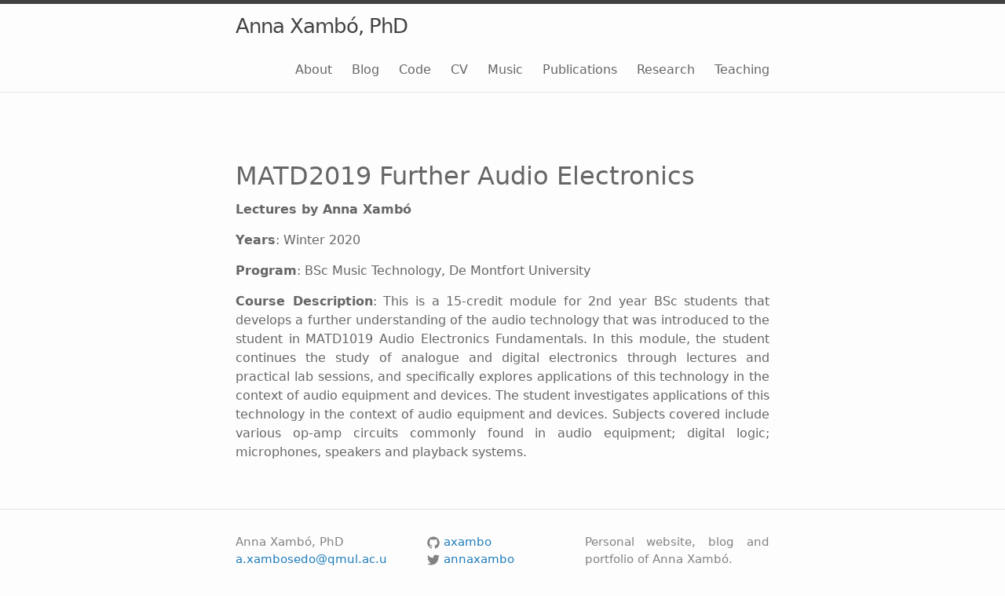

--- FILE ---
content_type: text/html
request_url: https://annaxambo.me/teaching/MATD2019-further-audio-electronics/
body_size: 4195
content:
<!DOCTYPE html>
<html lang="en">

  <head>
  <meta charset="utf-8">
  <meta http-equiv="X-UA-Compatible" content="IE=edge">
  <meta name="viewport" content="width=device-width, initial-scale=1">

  <title>Anna Xambó, PhD</title>
  <meta name="description" content="Personal website, blog and portfolio of Anna Xambó.">

  <link rel="stylesheet" href="/assets/css/style.css">
  <link rel="canonical" href="http://annaxambo.me/teaching/MATD2019-further-audio-electronics/">
  <link rel="alternate" type="application/rss+xml" title="Anna Xambó, PhD" href="/feed.xml">

  <link href="https://fonts.googleapis.com/css?family=Roboto|Roboto+Condensed|Roboto+Mono|Roboto+Slab" rel="stylesheet">

  
  <script>
  (function(i,s,o,g,r,a,m){i['GoogleAnalyticsObject']=r;i[r]=i[r]||function(){
  (i[r].q=i[r].q||[]).push(arguments)},i[r].l=1*new Date();a=s.createElement(o),
  m=s.getElementsByTagName(o)[0];a.async=1;a.src=g;m.parentNode.insertBefore(a,m)
  })(window,document,'script','https://www.google-analytics.com/analytics.js','ga');

  ga('create', 'UA-70801429-1', 'auto');
  ga('send', 'pageview');

</script>

  

  <!--script src="js/randombgcolor.js"></script-->

</head>


  <body>

    <header class="site-header" role="banner">

  <div class="wrapper">

    <a class="site-title" href="/">Anna Xambó, PhD</a>

    <nav class="site-nav">
      <span class="menu-icon">
        <svg viewBox="0 0 18 15" width="18px" height="15px">
          <path fill="#424242" d="M18,1.484c0,0.82-0.665,1.484-1.484,1.484H1.484C0.665,2.969,0,2.304,0,1.484l0,0C0,0.665,0.665,0,1.484,0 h15.031C17.335,0,18,0.665,18,1.484L18,1.484z"/>
          <path fill="#424242" d="M18,7.516C18,8.335,17.335,9,16.516,9H1.484C0.665,9,0,8.335,0,7.516l0,0c0-0.82,0.665-1.484,1.484-1.484 h15.031C17.335,6.031,18,6.696,18,7.516L18,7.516z"/>
          <path fill="#424242" d="M18,13.516C18,14.335,17.335,15,16.516,15H1.484C0.665,15,0,14.335,0,13.516l0,0 c0-0.82,0.665-1.484,1.484-1.484h15.031C17.335,12.031,18,12.696,18,13.516L18,13.516z"/>
        </svg>
      </span>

      <div class="trigger">
        
          
        
          
        
          
        
          
        
          
        
          
        
          
        
          
        
          
        
          
        
          
        
          
        
          
        
          
            
            <a class="page-link" href="/about/">About</a>
            
          
        
          
        
          
        
          
        
          
        
          
        
          
        
          
        
          
        
          
        
          
            
            <a class="page-link" href="/blog/">Blog</a>
            
          
        
          
        
          
        
          
            
            <a class="page-link" href="/code/">Code</a>
            
          
        
          
        
          
        
          
        
          
        
          
        
          
            
            <a class="page-link" href="/CV/">CV</a>
            
          
        
          
        
          
            
          
        
          
        
          
        
          
        
          
        
          
        
          
        
          
        
          
        
          
        
          
        
          
        
          
        
          
        
          
        
          
        
          
        
          
        
          
        
          
        
          
        
          
        
          
        
          
        
          
        
          
        
          
        
          
        
          
        
          
        
          
        
          
        
          
        
          
        
          
        
          
        
          
            
            <a class="page-link" href="/music/">Music</a>
            
          
        
          
        
          
        
          
        
          
            
            <a class="page-link" href="/publications/">Publications</a>
            
          
        
          
            
            <a class="page-link" href="/research/">Research</a>
            
          
        
          
        
          
        
          
        
          
        
          
        
          
        
          
        
          
            
            <a class="page-link" href="/teaching/">Teaching</a>
            
          
        
          
        
          
        
          
        
          
        
          
        
          
        
      </div>
    </nav>

  </div>

</header>


    <main class="page-content" aria-label="Content">
      <div class="wrapper">
        <article class="post">

  <!-- <header class="post-header">
    <h1 class="post-title"></h1>
  </header> -->

  <div class="post-content">
    <h2 id="matd2019-further-audio-electronics">MATD2019 Further Audio Electronics</h2>

<p><strong>Lectures by Anna Xambó</strong></p>

<p><strong>Years</strong>: Winter 2020</p>

<p><strong>Program</strong>: BSc Music Technology, De Montfort University</p>

<p><strong>Course Description</strong>: This is a 15-credit module for 2nd year BSc students that develops a further understanding of the audio technology that was introduced to the student in MATD1019 Audio Electronics Fundamentals. In this module, the student continues the study of analogue and digital electronics through lectures and practical lab sessions, and specifically explores applications of this technology in the context of audio equipment and devices. The student investigates applications of this technology in the context of audio equipment and devices. Subjects covered include various op-amp circuits commonly found in audio equipment; digital logic; microphones, speakers and playback systems.</p>

  </div>

</article>

      </div>
    </main>

    <footer class="site-footer">

  <div class="wrapper">

    <!--h2 class="footer-heading">Anna Xambó, PhD</h2-->

    <div class="footer-col-wrapper">
      <div class="footer-col footer-col-1">
        <ul class="contact-list">
          <li>
            
              Anna Xambó, PhD
            
            </li>
            
            <li>
              <script language="javascript" type="text/javascript">
              <!--
                var username = "a.xambosedo";
                var hostname = "qmul.ac.uk";
                var linktext = username+"@"+hostname;
                document.write("<a href='" + "mail" + "to:" + username +
                "@" + hostname + "' >" + linktext + "</a>");
              //-->
              </script>
              <noscript>email</noscript>
            </li>
            
        </ul>
      </div>  

      <div class="footer-col footer-col-2">
        <ul class="social-media-list">
          
          <li>
            <a href="https://github.com/axambo"><span class="icon icon--github"><svg viewBox="0 0 16 16" width="16px" height="16px"><path fill="#828282" d="M7.999,0.431c-4.285,0-7.76,3.474-7.76,7.761 c0,3.428,2.223,6.337,5.307,7.363c0.388,0.071,0.53-0.168,0.53-0.374c0-0.184-0.007-0.672-0.01-1.32 c-2.159,0.469-2.614-1.04-2.614-1.04c-0.353-0.896-0.862-1.135-0.862-1.135c-0.705-0.481,0.053-0.472,0.053-0.472 c0.779,0.055,1.189,0.8,1.189,0.8c0.692,1.186,1.816,0.843,2.258,0.645c0.071-0.502,0.271-0.843,0.493-1.037 C4.86,11.425,3.049,10.76,3.049,7.786c0-0.847,0.302-1.54,0.799-2.082C3.768,5.507,3.501,4.718,3.924,3.65 c0,0,0.652-0.209,2.134,0.796C6.677,4.273,7.34,4.187,8,4.184c0.659,0.003,1.323,0.089,1.943,0.261 c1.482-1.004,2.132-0.796,2.132-0.796c0.423,1.068,0.157,1.857,0.077,2.054c0.497,0.542,0.798,1.235,0.798,2.082 c0,2.981-1.814,3.637-3.543,3.829c0.279,0.24,0.527,0.713,0.527,1.437c0,1.037-0.01,1.874-0.01,2.129 c0,0.208,0.14,0.449,0.534,0.373c3.081-1.028,5.302-3.935,5.302-7.362C15.76,3.906,12.285,0.431,7.999,0.431z"/></svg>
</span><span class="username">axambo</span></a>

          </li>
          

          
          <li>
            <a href="https://twitter.com/annaxambo"><span class="icon icon--twitter"><svg viewBox="0 0 16 16" width="16px" height="16px"><path fill="#828282" d="M15.969,3.058c-0.586,0.26-1.217,0.436-1.878,0.515c0.675-0.405,1.194-1.045,1.438-1.809c-0.632,0.375-1.332,0.647-2.076,0.793c-0.596-0.636-1.446-1.033-2.387-1.033c-1.806,0-3.27,1.464-3.27,3.27 c0,0.256,0.029,0.506,0.085,0.745C5.163,5.404,2.753,4.102,1.14,2.124C0.859,2.607,0.698,3.168,0.698,3.767 c0,1.134,0.577,2.135,1.455,2.722C1.616,6.472,1.112,6.325,0.671,6.08c0,0.014,0,0.027,0,0.041c0,1.584,1.127,2.906,2.623,3.206 C3.02,9.402,2.731,9.442,2.433,9.442c-0.211,0-0.416-0.021-0.615-0.059c0.416,1.299,1.624,2.245,3.055,2.271 c-1.119,0.877-2.529,1.4-4.061,1.4c-0.264,0-0.524-0.015-0.78-0.046c1.447,0.928,3.166,1.469,5.013,1.469 c6.015,0,9.304-4.983,9.304-9.304c0-0.142-0.003-0.283-0.009-0.423C14.976,4.29,15.531,3.714,15.969,3.058z"/></svg>
</span><span class="username">annaxambo</span></a>

          </li>
          

          
          <li>
            <a href="https://vimeo.com/annaxambo"><span class="icon icon--vimeo"><svg viewBox="0 0 24 24" width="16px" height="16px">
  <path d="M12 0c-6.627 0-12 5.373-12 12s5.373 12 12 12 12-5.373 12-12-5.373-12-12-12zm5.82 11.419c-1.306 2.792-4.463 6.595-6.458 6.595-1.966 0-2.25-4.192-3.324-6.983-.527-1.372-.868-1.058-1.858-.364l-.604-.779c1.444-1.27 2.889-2.745 3.778-2.826.998-.096 1.615.587 1.845 2.051.305 1.924.729 4.91 1.472 4.91.577 0 2.003-2.369 2.076-3.215.13-1.24-.912-1.277-1.815-.89 1.43-4.689 7.383-3.825 4.888 1.501z"/>
</svg>
</span><span class="username">annaxambo</span></a>

          </li>
          

          
          <li>
            <a href="https://instagram.com/annaxambo"><span class="icon icon--instagram"><svg viewBox="0 0 16 16" width="16px" height="16px">
  <path d="M8 0C5.827 0 5.555.01 4.702.048 3.85.088 3.27.222 2.76.42c-.526.204-.973.478-1.417.923-.445.444-.72.89-.923 1.417-.198.51-.333 1.09-.372 1.942C.008 5.555 0 5.827 0 8s.01 2.445.048 3.298c.04.852.174 1.433.372 1.942.204.526.478.973.923 1.417.444.445.89.72 1.417.923.51.198 1.09.333 1.942.372.853.04 1.125.048 3.298.048s2.445-.01 3.298-.048c.852-.04 1.433-.174 1.942-.372.526-.204.973-.478 1.417-.923.445-.444.72-.89.923-1.417.198-.51.333-1.09.372-1.942.04-.853.048-1.125.048-3.298s-.01-2.445-.048-3.298c-.04-.852-.174-1.433-.372-1.942-.204-.526-.478-.973-.923-1.417-.444-.445-.89-.72-1.417-.923-.51-.198-1.09-.333-1.942-.372C10.445.008 10.173 0 8 0zm0 1.44c2.136 0 2.39.01 3.233.048.78.036 1.203.166 1.485.276.374.145.64.318.92.598.28.28.453.546.598.92.11.282.24.705.276 1.485.038.844.047 1.097.047 3.233s-.01 2.39-.05 3.233c-.04.78-.17 1.203-.28 1.485-.15.374-.32.64-.6.92-.28.28-.55.453-.92.598-.28.11-.71.24-1.49.276-.85.038-1.1.047-3.24.047s-2.39-.01-3.24-.05c-.78-.04-1.21-.17-1.49-.28-.38-.15-.64-.32-.92-.6-.28-.28-.46-.55-.6-.92-.11-.28-.24-.71-.28-1.49-.03-.84-.04-1.1-.04-3.23s.01-2.39.04-3.24c.04-.78.17-1.21.28-1.49.14-.38.32-.64.6-.92.28-.28.54-.46.92-.6.28-.11.7-.24 1.48-.28.85-.03 1.1-.04 3.24-.04zm0 2.452c-2.27 0-4.108 1.84-4.108 4.108 0 2.27 1.84 4.108 4.108 4.108 2.27 0 4.108-1.84 4.108-4.108 0-2.27-1.84-4.108-4.108-4.108zm0 6.775c-1.473 0-2.667-1.194-2.667-2.667 0-1.473 1.194-2.667 2.667-2.667 1.473 0 2.667 1.194 2.667 2.667 0 1.473-1.194 2.667-2.667 2.667zm5.23-6.937c0 .53-.43.96-.96.96s-.96-.43-.96-.96.43-.96.96-.96.96.43.96.96z"/>
</svg>
</span><span class="username">annaxambo</span></a>

          </li>
          

          
          <li>
            <a href="https://www.linkedin.com/in/annaxambo"><span class="icon icon--linkedin"><svg viewBox="0 0 16 16" width="16px" height="16px">
  <path d="M13.632 13.635h-2.37V9.922c0-.886-.018-2.025-1.234-2.025-1.235 0-1.424.964-1.424 1.96v3.778h-2.37V6H8.51v1.04h.03c.318-.6 1.092-1.233 2.247-1.233 2.4 0 2.845 1.58 2.845 3.637v4.188zM3.558 4.955c-.762 0-1.376-.617-1.376-1.377 0-.758.614-1.375 1.376-1.375.76 0 1.376.617 1.376 1.375 0 .76-.617 1.377-1.376 1.377zm1.188 8.68H2.37V6h2.376v7.635zM14.816 0H1.18C.528 0 0 .516 0 1.153v13.694C0 15.484.528 16 1.18 16h13.635c.652 0 1.185-.516 1.185-1.153V1.153C16 .516 15.467 0 14.815 0z" fill-rule="nonzero"/>
</svg>
</span><span class="username">annaxambo</span></a>

          </li>
                

        </ul>
      </div>         

      <div class="footer-col footer-col-3">
        <p>Personal website, blog and portfolio of Anna Xambó.
</p>
      </div>
    </div>

  </div>

</footer>


    
    <script>
  (function(i,s,o,g,r,a,m){i['GoogleAnalyticsObject']=r;i[r]=i[r]||function(){
  (i[r].q=i[r].q||[]).push(arguments)},i[r].l=1*new Date();a=s.createElement(o),
  m=s.getElementsByTagName(o)[0];a.async=1;a.src=g;m.parentNode.insertBefore(a,m)
  })(window,document,'script','https://www.google-analytics.com/analytics.js','ga');

  ga('create', 'UA-70801429-1', 'auto');
  ga('send', 'pageview');

</script>

    


  </body>

</html>


--- FILE ---
content_type: text/css
request_url: https://annaxambo.me/assets/css/style.css
body_size: 4079
content:
.highlight .c { color: #998; font-style: italic; }

.highlight .err { color: #a61717; background-color: #e3d2d2; }

.highlight .k { font-weight: bold; }

.highlight .o { font-weight: bold; }

.highlight .cm { color: #998; font-style: italic; }

.highlight .cp { color: #999; font-weight: bold; }

.highlight .c1 { color: #998; font-style: italic; }

.highlight .cs { color: #999; font-weight: bold; font-style: italic; }

.highlight .gd { color: #000; background-color: #fdd; }

.highlight .gd .x { color: #000; background-color: #faa; }

.highlight .ge { font-style: italic; }

.highlight .gr { color: #a00; }

.highlight .gh { color: #999; }

.highlight .gi { color: #000; background-color: #dfd; }

.highlight .gi .x { color: #000; background-color: #afa; }

.highlight .go { color: #888; }

.highlight .gp { color: #555; }

.highlight .gs { font-weight: bold; }

.highlight .gu { color: #aaa; }

.highlight .gt { color: #a00; }

.highlight .kc { font-weight: bold; }

.highlight .kd { font-weight: bold; }

.highlight .kp { font-weight: bold; }

.highlight .kr { font-weight: bold; }

.highlight .kt { color: #458; font-weight: bold; }

.highlight .m { color: #099; }

.highlight .s { color: #d14; }

.highlight .na { color: #008080; }

.highlight .nb { color: #0086B3; }

.highlight .nc { color: #458; font-weight: bold; }

.highlight .no { color: #008080; }

.highlight .ni { color: #800080; }

.highlight .ne { color: #900; font-weight: bold; }

.highlight .nf { color: #900; font-weight: bold; }

.highlight .nn { color: #555; }

.highlight .nt { color: #000080; }

.highlight .nv { color: #008080; }

.highlight .ow { font-weight: bold; }

.highlight .w { color: #bbb; }

.highlight .mf { color: #099; }

.highlight .mh { color: #099; }

.highlight .mi { color: #099; }

.highlight .mo { color: #099; }

.highlight .sb { color: #d14; }

.highlight .sc { color: #d14; }

.highlight .sd { color: #d14; }

.highlight .s2 { color: #d14; }

.highlight .se { color: #d14; }

.highlight .sh { color: #d14; }

.highlight .si { color: #d14; }

.highlight .sx { color: #d14; }

.highlight .sr { color: #009926; }

.highlight .s1 { color: #d14; }

.highlight .ss { color: #990073; }

.highlight .bp { color: #999; }

.highlight .vc { color: #008080; }

.highlight .vg { color: #008080; }

.highlight .vi { color: #008080; }

.highlight .il { color: #099; }

html { font-size: 16px; }

/** Reset some basic elements */
body, h1, h2, h3, h4, h5, h6, p, blockquote, pre, hr, dl, dd, ol, ul, figure { margin: 0; padding: 0; }

/** Basic styling */
body { font: 400 16px/1.5 -apple-system, system-ui, BlinkMacSystemFont, "Roboto Condensed", Arial, Helvetica, Verdana, sans-serif; color: #666; background-color: #fdfdfd; -webkit-text-size-adjust: 100%; -webkit-font-feature-settings: "kern" 1; -moz-font-feature-settings: "kern" 1; -o-font-feature-settings: "kern" 1; font-feature-settings: "kern" 1; font-kerning: normal; display: flex; min-height: 100vh; flex-direction: column; overflow-wrap: break-word; }

/** Set `margin-bottom` to maintain vertical rhythm */
h1, h2, h3, h4, h5, h6, p, blockquote, pre, ul, ol, dl, figure, .highlight { margin-bottom: 15px; }

hr { margin-top: 30px; margin-bottom: 30px; }

/** `main` element */
main { display: block; /* Default value of `display` of `main` element is 'inline' in IE 11. */ }

/** Images */
img { max-width: 100%; vertical-align: middle; }

/** Figures */
figure > img { display: block; }

figcaption { font-size: 14px; }

/** Lists */
ul, ol { margin-left: 30px; }

li > ul, li > ol { margin-bottom: 0; }

/** Headings */
h1, h2, h3, h4, h5, h6 { font-weight: 400; }

/** Links */
a { color: #2a7ae2; text-decoration: none; }

a:visited { color: #1756a9; }

a:hover { color: #111111; text-decoration: underline; }

.social-media-list a:hover, .pagination a:hover { text-decoration: none; }

.social-media-list a:hover .username, .pagination a:hover .username { text-decoration: underline; }

/** Blockquotes */
blockquote { color: #3498db; border-left: 4px solid #e8e8e8; padding-left: 15px; font-size: 1.125rem; font-style: italic; }

blockquote > :last-child { margin-bottom: 0; }

blockquote i, blockquote em { font-style: normal; }

/** Code formatting */
pre, code { font-family: "Menlo", "Inconsolata", "Consolas", "Roboto Mono", "Ubuntu Mono", "Liberation Mono", "Courier New", monospace; font-size: 0.9375em; border: 1px solid #e8e8e8; border-radius: 3px; background-color: #eeeeff; }

code { padding: 1px 5px; }

pre { padding: 8px 12px; overflow-x: auto; }

pre > code { border: 0; padding-right: 0; padding-left: 0; }

.highlight { border-radius: 3px; background: #eeeeff; }

.highlighter-rouge .highlight { background: #eeeeff; }

/** Wrapper */
.wrapper { max-width: calc(800px - (30px)); margin-right: auto; margin-left: auto; padding-right: 15px; padding-left: 15px; }

@media screen and (min-width: 800px) { .wrapper { max-width: calc(800px - (30px * 2)); padding-right: 30px; padding-left: 30px; } }

/** Clearfix */
.wrapper:after { content: ""; display: table; clear: both; }

/** Icons */
.orange { color: #f66a0a; }

.grey { color: #828282; }

.svg-icon { width: 16px; height: 16px; display: inline-block; fill: currentColor; padding: 5px 3px 2px 5px; vertical-align: text-bottom; }

/** Tables */
table { margin-bottom: 30px; width: 100%; text-align: left; color: #3f3f3f; border-collapse: collapse; border: 1px solid #e8e8e8; }

table tr:nth-child(even) { background-color: #f7f7f7; }

table th, table td { padding: 10px 15px; }

table th { background-color: #f0f0f0; border: 1px solid #e0e0e0; }

table td { border: 1px solid #e8e8e8; }

@media screen and (max-width: 800px) { table { display: block; overflow-x: auto; -webkit-overflow-scrolling: touch; -ms-overflow-style: -ms-autohiding-scrollbar; } }

/** Site header */
.site-header { border-top: 5px solid #424242; border-bottom: 1px solid #e8e8e8; min-height: 55.95px; line-height: 54px; position: relative; }

.site-title { font-size: 1.625rem; font-weight: 300; letter-spacing: -1px; margin-bottom: 0; float: left; }

@media screen and (max-width: 600px) { .site-title { padding-right: 45px; } }

.site-title, .site-title:visited { color: #424242; }

.site-nav { position: absolute; top: 9px; right: 15px; background-color: #fdfdfd; border: 1px solid #e8e8e8; border-radius: 5px; text-align: right; }

.site-nav .nav-trigger { display: none; }

.site-nav .menu-icon { float: right; width: 36px; height: 26px; line-height: 0; padding-top: 10px; text-align: center; }

.site-nav .menu-icon > svg path { fill: #424242; }

.site-nav label[for="nav-trigger"] { display: block; float: right; width: 36px; height: 36px; z-index: 2; cursor: pointer; }

.site-nav input ~ .trigger { clear: both; display: none; }

.site-nav input:checked ~ .trigger { display: block; padding-bottom: 5px; }

.site-nav .page-link { color: #666; line-height: 1.5; display: block; padding: 5px 10px; margin-left: 20px; }

.site-nav .page-link:not(:last-child) { margin-right: 0; }

@media screen and (min-width: 600px) { .site-nav { position: static; float: right; border: none; background-color: inherit; } .site-nav label[for="nav-trigger"] { display: none; } .site-nav .menu-icon { display: none; } .site-nav input ~ .trigger { display: block; } .site-nav .page-link { display: inline; padding: 0; margin-left: auto; } .site-nav .page-link:not(:last-child) { margin-right: 20px; } }

/** Site footer */
.site-footer { border-top: 1px solid #e8e8e8; padding: 30px 0; }

.footer-heading { font-size: 1.125rem; margin-bottom: 15px; }

.feed-subscribe .svg-icon { padding: 5px 5px 2px 0; }

.contact-list, .social-media-list, .pagination { list-style: none; margin-left: 0; }

.footer-col-wrapper, .social-links { font-size: 0.9375rem; color: #3498db; }

.footer-col { margin-bottom: 15px; }

.footer-col-1, .footer-col-2 { width: calc(50% - (30px / 2)); }

.footer-col-3 { width: calc(100% - (30px / 2)); }

@media screen and (min-width: 800px) { .footer-col-1 { width: calc(35% - (30px / 2)); } .footer-col-2 { width: calc(20% - (30px / 2)); } .footer-col-3 { width: calc(45% - (30px / 2)); } }

@media screen and (min-width: 600px) { .footer-col-wrapper { display: flex; } .footer-col { width: calc(100% - (30px / 2)); padding: 0 15px; } .footer-col:first-child { padding-right: 15px; padding-left: 0; } .footer-col:last-child { padding-right: 0; padding-left: 15px; } }

/** Page content */
.page-content { padding: 30px 0; flex: 1 0 auto; }

.page-heading { font-size: 2rem; }

.post-list-heading { font-size: 1.75rem; }

.post-list { margin-left: 0; list-style: none; }

.post-list > li { margin-bottom: 30px; }

.post-meta { font-size: 14px; color: #3498db; }

.post-link { display: block; font-size: 1.5rem; }

/** Posts */
.post-header { margin-bottom: 30px; }

.post-title, .post-content h1 { font-size: 2.625rem; letter-spacing: -1px; line-height: 1.15; }

@media screen and (min-width: 800px) { .post-title, .post-content h1 { font-size: 2.625rem; } }

.post-content { margin-bottom: 30px; }

.post-content h1, .post-content h2, .post-content h3 { margin-top: 60px; }

.post-content h4, .post-content h5, .post-content h6 { margin-top: 30px; }

.post-content h2 { font-size: 1.75rem; }

@media screen and (min-width: 800px) { .post-content h2 { font-size: 2rem; } }

.post-content h3 { font-size: 1.375rem; }

@media screen and (min-width: 800px) { .post-content h3 { font-size: 1.625rem; } }

.post-content h4 { font-size: 1.25rem; }

.post-content h5 { font-size: 1.125rem; }

.post-content h6 { font-size: 1.0625rem; }

.social-media-list, .pagination { display: table; margin: 0 auto; }

.social-media-list li, .pagination li { float: left; margin: 5px 10px 5px 0; }

.social-media-list li:last-of-type, .pagination li:last-of-type { margin-right: 0; }

.social-media-list li a, .pagination li a { display: block; padding: 7.5px; border: 1px solid #e8e8e8; }

.social-media-list li a:hover, .pagination li a:hover { border-color: #dbdbdb; }

/** Pagination navbar */
.pagination { margin-bottom: 30px; }

.pagination li a, .pagination li div { min-width: 41px; text-align: center; box-sizing: border-box; }

.pagination li div { display: block; padding: 7.5px; border: 1px solid transparent; }

.pagination li div.pager-edge { color: #e8e8e8; border: 1px dashed; }

/** Grid helpers */
@media screen and (min-width: 800px) { .one-half { width: calc(50% - (30px / 2)); } }

.floatR { float: right; }

.floatL { float: left; padding-left: 0; margin-left: 0; }

.clearR { clear: right; }

.clearL { clear: left; }

.clearfix { clear: both; }

.centerimg, .centerimg img { text-align: center; display: block; margin: 20px auto; }

/** Posts */
.post-header { margin-bottom: 30px; }

.post-title { font-size: 42px; letter-spacing: -1px; line-height: 1; }

@media screen and (max-width: 800px) { .post-title { font-size: 36px; } }

.post-content { margin-bottom: 30px; }

.post-content ul { margin-left: 1em; }

.post-content h2 { font-size: 32px; }

@media screen and (max-width: 800px) { .post-content h2 { font-size: 28px; } }

.post-content h3 { font-size: 26px; color: #666; /*custom*/ }

@media screen and (max-width: 800px) { .post-content h3 { font-size: 22px; } }

.post-content h4 { font-size: 20px; }

@media screen and (max-width: 800px) { .post-content h4 { font-size: 18px; } }

.post-content-blog ul { margin: 0; }

.post-content-blog ul li { list-style-type: none; margin-bottom: 2em; padding-bottom: 2em; border-bottom-style: dotted; }

.post-content-blog h2 { margin: 1em 0; }

ul.photo-gallery { width: 820px; position: relative; list-style-type: none; margin: 0; padding: 0; }

ul.photo-gallery:before, ul.photo-gallery:after { text-align: center; display: block; border: 0; border-bottom: 0; width: 48%; }

ul.photo-gallery:before { border-right: 0; }

ul.photo-gallery:after { position: absolute; top: 0; left: 48%; margin-left: 1px; }

ul.photo-gallery li { text-align: left; width: 48%; height: 500px; float: left; border: 1; margin-bottom: -1px; }

ul.photo-gallery li:nth-child(even) { margin-left: -1px; }

ul.photo-gallery li p { text-align: left; margin-top: 2px; display: block; height: 20px; }

ul.photo-gallery li img { border: solid 10px #DEDEDE; }

.list-posts-meta { margin: 0; padding: 0 0 20px 0; }

iframe { margin: 1.2em 0 1.4em 0; }

#instagram iframe { margin: 0; }

p.background { text-align: right; background: #DCDCDC; }

p, ul li { text-align: justify; }

figure.page { display: table; width: 350px; /* This can be any width, so long as it's narrower than any image */ margin: 0 0 10px 20px; }

figure.page-blog { display: table; width: 350px; /* This can be any width, so long as it's narrower than any image */ margin: 0 10px 10px 0; }

figure.page img { display: table-row; }

figure.page figcaption { text-align: left; padding-top: 4px; }

h1, h2, h3, h4, h5, h6 { font-weight: 400; text-align: left; /*custom*/ }

#container { display: flex; justify-content: space-between; }

/** Reset some basic elements */
body, h1, h2, h3, h4, h5, h6, p, blockquote, pre, hr, dl, dd, ol, ul, figure { margin: 0; padding: 0; }

/** Basic styling */
body { font: 400 16px/1.5 -apple-system, system-ui, BlinkMacSystemFont, "Roboto Condensed", Arial, Helvetica, Verdana, sans-serif; color: #666; background-color: #fdfdfd; -webkit-text-size-adjust: 100%; -webkit-font-feature-settings: "kern" 1; -moz-font-feature-settings: "kern" 1; -o-font-feature-settings: "kern" 1; font-feature-settings: "kern" 1; font-kerning: normal; }

/** Set `margin-bottom` to maintain vertical rhythm */
h1, h2, h3, h4, h5, h6, p, blockquote, pre, ul, ol, dl, figure, .highlight { margin-bottom: 15px; }

/** Images */
img { max-width: 100%; vertical-align: middle; }

/** Figures */
figure > img { display: block; }

figure.blog { margin-left: auto; margin-right: auto; width: 50%; }

/* custom */
figure.page { display: table; width: 350px; /* This can be any width, so long as it's narrower than any image */ margin: 0 0 10px 20px; }

figure.page-blog { display: table; width: 350px; /* This can be any width, so long as it's narrower than any image */ margin: 0 10px 10px 0; }

figure.page img { display: table-row; }

figure.page figcaption { text-align: left; padding-top: 4px; }

.feature-image { width: 50%; padding-top: 1%; padding-right: 4%; padding-bottom: 2%; float: left; }

/** Lists */
ul, ol { margin-left: 30px; }

li > ul, li > ol { margin-bottom: 0; }

/* custom */
p, ul li { text-align: justify; }

/** Headings */
h1, h2, h3, h4, h5, h6 { font-weight: 400; text-align: left; /*custom*/ }

h2 { line-height: 1; }

.post-content ul li.bloglistheader { list-style-type: none; margin: 40px 0 20px 0; }

/** Links */
a { color: #217dbb; text-decoration: none; }

a:visited { color: #196090; }

a:hover { color: #124364; text-decoration: underline; }

p.background { text-align: right; background: #DCDCDC; }

/** Blockquotes */
blockquote { color: #828282; border-left: 4px solid #e8e8e8; padding-left: 15px; font-size: 18px; letter-spacing: -1px; font-style: italic; }

blockquote > :last-child { margin-bottom: 0; }

/** Code formatting */
pre, code { font-size: 15px; border: 1px solid #e8e8e8; border-radius: 3px; background-color: #eef; }

code { padding: 1px 5px; }

pre { padding: 8px 12px; overflow-x: auto; }

pre > code { border: 0; padding-right: 0; padding-left: 0; }

/** Wrapper */
.wrapper { max-width: -webkit-calc(800px - (30px * 2)); max-width: calc(800px - (30px * 2)); margin-right: auto; margin-left: auto; padding-right: 30px; padding-left: 30px; }

@media screen and (max-width: 800px) { .wrapper { max-width: -webkit-calc(800px - (30px)); max-width: calc(800px - (30px)); padding-right: 15px; padding-left: 15px; } }

/** Clearfix */
.wrapper:after, .footer-col-wrapper:after { content: ""; display: table; clear: both; }

/** Icons */
.icon > svg { display: inline-block; vertical-align: middle; }

.icon > svg path { fill: #828282; }

/** Site header */
.site-header { border-top: 5px solid #424242; border-bottom: 1px solid #e8e8e8; min-height: 56px; position: relative; }

.site-title { font-size: 26px; font-weight: 300; line-height: 56px; letter-spacing: -1px; margin-bottom: 0; float: left; }

.site-title, .site-title:visited { color: #424242; }

.site-nav { float: right; line-height: 56px; }

.site-nav .menu-icon { display: none; }

.site-nav .page-link { color: #666; line-height: 1.5; }

.site-nav .page-link:not(:last-child) { margin-right: 20px; }

@media screen and (max-width: 600px) { .site-nav { position: absolute; top: 9px; right: 15px; background-color: #fdfdfd; border: 1px solid #e8e8e8; border-radius: 5px; text-align: right; } .site-nav .menu-icon { display: block; float: right; width: 36px; height: 26px; line-height: 0; padding-top: 10px; text-align: center; } .site-nav .menu-icon > svg path { fill: #424242; } .site-nav .trigger { clear: both; display: none; } .site-nav:hover .trigger { display: block; padding-bottom: 5px; } .site-nav .page-link { display: block; padding: 5px 10px; margin-left: 20px; } .site-nav .page-link:not(:last-child) { margin-right: 0; } }

/** Site footer */
.site-footer { border-top: 1px solid #e8e8e8; padding: 30px 0; }

.footer-heading { font-size: 18px; margin-bottom: 15px; }

.contact-list, .social-media-list, .pagination { list-style: none; margin-left: 0; }

.social-media-list li, .pagination li, .social-media-list li a, .pagination li a { border: 0; padding: 0; margin: 0; }

.footer-col-wrapper { font-size: 15px; color: #828282; margin-left: -15px; }

.footer-col { float: left; margin-bottom: 15px; margin-left: 15px; margin-right: 0; }

.footer-col-1 { width: -webkit-calc(33% - (30px / 2)); width: calc(33% - (30px / 2)); }

.footer-col-2 { width: -webkit-calc(30% - (30px / 2)); width: calc(30% - (30px / 2)); }

.footer-col-3 { width: -webkit-calc(40% - (30px / 2)); width: calc(40% - (30px / 2)); }

@media screen and (max-width: 800px) { .footer-col-1, .footer-col-2 { width: -webkit-calc(50% - (30px / 2)); width: calc(50% - (30px / 2)); } .footer-col-3 { width: -webkit-calc(100% - (30px / 2)); width: calc(100% - (30px / 2)); } }

@media screen and (max-width: 600px) { .footer-col { float: none; width: -webkit-calc(100% - (30px / 2)); width: calc(100% - (30px / 2)); } }

/** Page content */
.page-content { padding: 30px 0; }

.page-heading { font-size: 20px; font-weight: bold; color: #333; text-transform: uppercase; }

.post-list { margin-left: 0; list-style: none; }

.post-list > li { margin-bottom: 30px; }

.post-meta { font-size: 14px; color: #828282; }

.post-link { display: block; font-size: 24px; }

/* custom */
.floatR { float: right; }

.floatL { float: left; padding-left: 0; margin-left: 0; }

.clearR { clear: right; }

.clearL { clear: left; }

figcaption, figcaption.lightwidget__caption, .lightwidget__caption { color: #666; }

.clearfix { clear: both; }

.centerimg, .centerimg img { text-align: center; display: block; margin: 20px auto; }

#avatar, #avatar img { margin: 0; float: left; }

/** Posts */
.post-header { margin-bottom: 30px; }

.post-title { font-size: 42px; letter-spacing: -1px; line-height: 1; }

@media screen and (max-width: 800px) { .post-title { font-size: 36px; } }

.post-content { margin-bottom: 30px; }

.post-content ul { margin-left: 1em; }

.post-content h2 { font-size: 32px; }

@media screen and (max-width: 800px) { .post-content h2 { font-size: 28px; } }

.post-content h3 { font-size: 26px; color: #666; /*custom*/ }

@media screen and (max-width: 800px) { .post-content h3 { font-size: 22px; } }

.post-content h4 { font-size: 20px; }

@media screen and (max-width: 800px) { .post-content h4 { font-size: 18px; } }

.post-content-blog ul { margin: 0; }

.post-content-blog ul li { list-style-type: none; margin-bottom: 2em; padding-bottom: 2em; border-bottom-style: dotted; }

.post-content-blog h2 { margin: 1em 0; }

ul.photo-gallery { width: 820px; position: relative; list-style-type: none; margin: 0; padding: 0; }

ul.photo-gallery:before, ul.photo-gallery:after { text-align: center; display: block; border: 0; border-bottom: 0; width: 48%; }

ul.photo-gallery:before { border-right: 0; }

ul.photo-gallery:after { position: absolute; top: 0; left: 48%; margin-left: 1px; }

ul.photo-gallery li { text-align: left; width: 48%; height: 500px; float: left; border: 1; margin-bottom: -1px; }

ul.photo-gallery li:nth-child(even) { margin-left: -1px; }

ul.photo-gallery li p { text-align: left; margin-top: 2px; display: block; height: 20px; }

ul.photo-gallery li img { border: solid 10px #DEDEDE; }

.list-posts-meta { margin: 0; padding: 0 0 20px 0; }

/** Syntax highlighting styles */
.highlight { background: #fff; }

.highlighter-rouge .highlight { background: #eef; }

.highlight .c { color: #998; font-style: italic; }

.highlight .err { color: #a61717; background-color: #e3d2d2; }

.highlight .k { font-weight: bold; }

.highlight .o { font-weight: bold; }

.highlight .cm { color: #998; font-style: italic; }

.highlight .cp { color: #999; font-weight: bold; }

.highlight .c1 { color: #998; font-style: italic; }

.highlight .cs { color: #999; font-weight: bold; font-style: italic; }

.highlight .gd { color: #000; background-color: #fdd; }

.highlight .gd .x { color: #000; background-color: #faa; }

.highlight .ge { font-style: italic; }

.highlight .gr { color: #a00; }

.highlight .gh { color: #999; }

.highlight .gi { color: #000; background-color: #dfd; }

.highlight .gi .x { color: #000; background-color: #afa; }

.highlight .go { color: #888; }

.highlight .gp { color: #555; }

.highlight .gs { font-weight: bold; }

.highlight .gu { color: #aaa; }

.highlight .gt { color: #a00; }

.highlight .kc { font-weight: bold; }

.highlight .kd { font-weight: bold; }

.highlight .kp { font-weight: bold; }

.highlight .kr { font-weight: bold; }

.highlight .kt { color: #458; font-weight: bold; }

.highlight .m { color: #099; }

.highlight .s { color: #d14; }

.highlight .na { color: #008080; }

.highlight .nb { color: #0086B3; }

.highlight .nc { color: #458; font-weight: bold; }

.highlight .no { color: #008080; }

.highlight .ni { color: #800080; }

.highlight .ne { color: #900; font-weight: bold; }

.highlight .nf { color: #900; font-weight: bold; }

.highlight .nn { color: #555; }

.highlight .nt { color: #000080; }

.highlight .nv { color: #008080; }

.highlight .ow { font-weight: bold; }

.highlight .w { color: #bbb; }

.highlight .mf { color: #099; }

.highlight .mh { color: #099; }

.highlight .mi { color: #099; }

.highlight .mo { color: #099; }

.highlight .sb { color: #d14; }

.highlight .sc { color: #d14; }

.highlight .sd { color: #d14; }

.highlight .s2 { color: #d14; }

.highlight .se { color: #d14; }

.highlight .sh { color: #d14; }

.highlight .si { color: #d14; }

.highlight .sx { color: #d14; }

.highlight .sr { color: #009926; }

.highlight .s1 { color: #d14; }

.highlight .ss { color: #990073; }

.highlight .bp { color: #999; }

.highlight .vc { color: #008080; }

.highlight .vg { color: #008080; }

.highlight .vi { color: #008080; }

.highlight .il { color: #099; }

figcaption, figcaption.lightwidget__caption, .lightwidget__caption { color: #666; }

figcaption, figcaption.lightwidget__caption { font-size: 14px; }

* { box-sizing: border-box; }

/* Create two equal columns that floats next to each other */
.column { float: left; width: 50%; padding: 0; margin: 0; height: 400px; /* Should be removed. Only for demonstration */ }

/* Clear floats after the columns */
.row:after { content: ""; display: table; clear: both; }

.lightwidget-widget { padding: 0; margin: 0; }

.home figure.page { display: table; margin: 0; padding: 0; }

.home blockquote { margin-bottom: 2em; }

/* Responsive layout - makes the two columns stack on top of each other instead of next to each other */
@media screen and (max-width: 600px) { .column { width: 100%; } }

/*# sourceMappingURL=style.css.map */

--- FILE ---
content_type: text/plain
request_url: https://www.google-analytics.com/j/collect?v=1&_v=j102&a=347032644&t=pageview&_s=1&dl=https%3A%2F%2Fannaxambo.me%2Fteaching%2FMATD2019-further-audio-electronics%2F&ul=en-us%40posix&dt=Anna%20Xamb%C3%B3%2C%20PhD&sr=1280x720&vp=1280x720&_u=IEBAAEABAAAAACAAI~&jid=1159506096&gjid=368712840&cid=881255726.1769424332&tid=UA-70801429-1&_gid=30021945.1769424332&_r=1&_slc=1&z=1852602134
body_size: -449
content:
2,cG-WV4GXKJY08